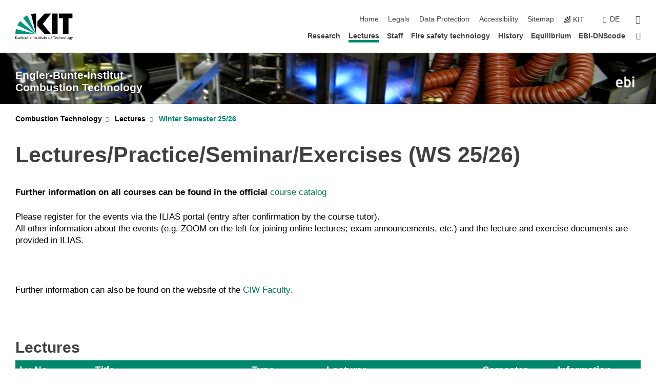

--- FILE ---
content_type: text/html; charset=UTF-8
request_url: https://vbt.ebi.kit.edu/english/645.php?sort_table=670&sort_field=hinweis&sort_order=SORT_ASC
body_size: 10586
content:
<!DOCTYPE html>
<html class="no-js" lang="en-gb">

    <head> <!-- PageID 645 -->        <meta charset="utf-8">
<meta http-equiv="X-UA-Compatible" content="IE=edge">
<meta name="format-detection" content="telephone=no">
<meta name="viewport" content="width=device-width, initial-scale=1.0">
<meta name="theme-color" content="#009682">
<link rel="search" type="application/opensearchdescription+xml" href="https://www.kit.edu/opensearch.xml" title="KIT Search" />

<link rel="stylesheet" href="https://static.scc.kit.edu/fancybox/dist/jquery.fancybox.min.css" />
<link rel="stylesheet" href="https://static.scc.kit.edu/kit-2020/fontawesome/css/all.min.css">

<link rel="stylesheet" type="text/css" href="/english/31.php" />

<link rel="stylesheet" type="text/css" href="/english/7.php.css">
            







<link rel="alternate" href="/645.php" hreflang="de-DE">
<link rel="alternate" href="/english/645.php" hreflang="en-US">
<meta name="author" content="Author" />
<meta name="DC.Creator" content="Author" />
<meta name="DC.Date" content="05.11.2025 13:33" />
<meta name="DC.Publisher" content="Author" />
<meta name="DC.Contributor" content="Author" />
<meta name="DC.Identifier" content="" />
<meta name="DC.Language" content="en-gb" />
<meta name="DC.Relation" content="" />
<meta name="DC.Type" content="Text" />
<meta name="DC.Format" content="text/html" />
<meta name="DC.Coverage" content="KIT" />
<meta name="DC.Rights" content="Alle Rechte liegen beim Autor siehe Impressum" />

    <meta name="description" content="" />
    <meta name="Keywords" content="" />
    <!-- <meta http-equiv="cleartype" content="on" /> -->
    

<meta name="KIT.visibility" content="external" />
<link rel="shortcut icon" type="image/x-icon" href="/img/intern/favicon.ico" />










<script src="https://static.scc.kit.edu/kit-2020/js/legacy-compat.js"></script>
<script src="https://static.scc.kit.edu/kit-2020/js/jquery-3.4.1.min.js"></script>
<script src="https://static.scc.kit.edu/kit-2020/js/main.js"></script>
<script src="https://static.scc.kit.edu/kit-2020/js/kit.js"></script>
<script src="https://static.scc.kit.edu/fancybox/dist/jquery.fancybox.min.js"></script>


    <base target="_top" />
    <script src="/english/38.js"></script>








 
        
        <script>document.documentElement.classList.remove('no-js');</script>
        <meta name="projguid" content="15D5EF8A47024F919B8D8F03130BA248" />
        <meta name="pageguid" content="3B2B328580A847B59D3A77CF823889F5" />
        <meta name="is_public" content="true" />
                
        
                
                        <meta name="DC.Title" content="KIT - Engler-Bunte-Institut &lt;br&gt; Combustion Technology - Lectures - Winter Semester 25/26" /><title>KIT - Engler-Bunte-Institut &lt;br&gt; Combustion Technology - Lectures - Winter Semester 25/26</title>        
        
    </head>
    <body  class="oe-page" vocab="http://schema.org/" typeof="WebPage">
        
        

    
    
    
    
    
    
    
    
    
    
    
    
    
    
    
    
    
    
    
    
    
    
    
    
    
    
    
    
    
        <header class="page-header">
            <div class="content-wrap">
            
                <div class="logo"><a href="https://www.kit.edu/english/" title="KIT-Homepage"><svg xmlns:dc="http://purl.org/dc/elements/1.1/" xmlns:cc="http://creativecommons.org/ns#" xmlns:rdf="http://www.w3.org/1999/02/22-rdf-syntax-ns#" xmlns:svg="http://www.w3.org/2000/svg" xmlns="http://www.w3.org/2000/svg" viewBox="0 0 262.42667 118.96" height="118.96" width="262.42667" xml:space="preserve" id="svg2" version="1.1">
    <title id="kit-logo-alt-title">KIT - Karlsruhe Institute of Technology</title>
    <metadata id="metadata8">
        <rdf:RDF>
            <cc:Work rdf:about="">
                <dc:format>image/svg+xml</dc:format>
                <dc:type rdf:resource="http://purl.org/dc/dcmitype/StillImage" />
            </cc:Work>
        </rdf:RDF>
    </metadata>
    <defs id="defs6" />
    <g transform="matrix(1.3333333,0,0,-1.3333333,0,118.96)" id="g10">
        <g transform="scale(0.1)" id="g12">
            <path id="path14" style="fill:#000000;fill-opacity:1;fill-rule:evenodd;stroke:none" d="M 1223.53,190.918 H 1009.7 L 755.531,463.789 V 620.031 L 1001.77,892.188 H 1222.1 L 938.406,539.391 1223.53,190.918 Z m 224.64,0 h -192.24 v 700.551 h 192.24 V 190.918 Z m 509.05,700.551 h -462.97 v -157.68 h 135.37 V 190.195 h 192.23 v 543.594 h 135.37 v 157.68 0" />
            <path id="path16" style="fill:#000000;fill-opacity:1;fill-rule:evenodd;stroke:none" d="m 709.449,190.918 v 0 0 0 0" />
            <path id="path18" style="fill:#000000;fill-opacity:1;fill-rule:evenodd;stroke:none" d="m 709.449,190.918 v 0 0 0 0" />
            <path id="path20" style="fill:#009682;fill-opacity:1;fill-rule:evenodd;stroke:none" d="M 161.527,635.148 C 124.809,590.508 93.1289,541.547 68.6484,488.988 L 709.449,190.918 161.527,635.148 v 0" />
            <path id="path22" style="fill:#009682;fill-opacity:1;fill-rule:evenodd;stroke:none" d="M 709.449,190.918 410.648,826.672 C 357.367,802.188 308.406,771.949 263.77,735.949 L 709.449,190.918 v 0 0" />
            <path id="path24" style="fill:#000000;fill-opacity:1;fill-rule:evenodd;stroke:none" d="m 709.449,190.918 0.723,700.551 c -2.164,0 -3.602,0 -5.762,0 -56.883,0 -112.32,-7.199 -165.601,-20.16 l 170.64,-680.391 v 0 0" />
            <path id="path26" style="fill:#000000;fill-opacity:1;fill-rule:evenodd;stroke:none" d="m 709.449,190.918 v 0 0 0 0 0" />
            <path id="path28" style="fill:#000000;fill-opacity:1;fill-rule:evenodd;stroke:none" d="m 709.449,190.918 v 0 0 0 0 0" /> 
            <path id="path30" style="fill:#009682;fill-opacity:1;fill-rule:evenodd;stroke:none" d="M 22.5703,362.266 C 8.16797,307.539 0.972656,249.941 0.25,190.918 H 709.449 L 22.5703,362.266 v 0" />
            <g class="logo-text">
                <path id="path32" style="fill:#000000;fill-opacity:1;fill-rule:nonzero;stroke:none" d="M 0,28.4375 H 12.8008 V 72.2266 L 52.6133,28.4375 H 71.3047 L 25.9844,75.5469 67.9766,117.793 H 50.9531 L 12.8008,78.4961 V 117.793 H 0 v -89.3555 0" />
                <path id="path34" style="fill:#000000;fill-opacity:1;fill-rule:nonzero;stroke:none" d="m 122.383,53.7891 c 0,-9.7266 -6.274,-17.168 -18.18,-17.168 -5.4999,0 -12.1639,3.7109 -12.1639,10.625 0,11.5234 16.1369,12.5586 22.6639,12.5586 2.559,0 5.117,-0.2539 7.68,-0.2539 V 53.7891 Z M 87.3047,78.8672 c 4.8672,4.1016 12.1641,6.6601 18.9453,6.6601 12.035,0 16.133,-5.7617 16.133,-17.0312 -4.738,0.2539 -8.067,0.2539 -12.805,0.2539 -12.4139,0 -30.3397,-5.1172 -30.3397,-21.5039 0,-14.1992 9.8594,-20.3711 23.9417,-20.3711 11.008,0 17.406,6.0352 20.222,10 h 0.258 v -8.4375 h 11.266 c -0.258,1.9141 -0.512,5.3711 -0.512,12.793 v 27.0117 c 0,17.793 -7.555,27.0117 -26.238,27.0117 -8.3283,0 -15.4963,-2.5586 -21.5119,-6.1328 l 0.6406,-10.2539 v 0" />
                <path id="path36" style="fill:#000000;fill-opacity:1;fill-rule:nonzero;stroke:none" d="m 154.77,28.4375 h 12.031 v 29.707 c 0,16.3672 7.043,26.6211 17.793,26.6211 2.051,0 4.484,-0.2539 6.66,-1.1523 v 10.7422 c -2.559,0.5273 -4.356,0.8984 -7.938,0.8984 -6.91,0 -13.824,-4.8633 -17.027,-11.6406 h -0.254 V 93.7305 H 154.77 v -65.293 0" />
                <path id="path38" style="fill:#000000;fill-opacity:1;fill-rule:nonzero;stroke:none" d="m 206.105,28.4375 h 12.036 v 96.0155 h -12.036 v -96.0155 0" />
                <path id="path40" style="fill:#000000;fill-opacity:1;fill-rule:nonzero;stroke:none" d="m 234.652,30.4883 c 5.504,-2.9688 11.778,-3.6133 17.922,-3.6133 11.649,0 22.785,6.4258 22.785,20.3711 0,20.8789 -28.289,17.0312 -28.289,30.3516 0,5.3711 5.375,7.9296 11.52,7.9296 2.816,0 9.984,-1.6601 12.676,-3.3203 l 1.019,10.4883 c -4.734,1.4063 -9.34,2.5586 -14.976,2.5586 -12.93,0 -23.039,-6.5234 -23.039,-20.0976 0,-18.3008 28.289,-17.2852 28.289,-29.1797 0,-7.0508 -6.782,-9.3555 -12.289,-9.3555 -3.457,0 -10.243,1.543 -14.977,4.6094 l -0.641,-10.7422 v 0" />
                <path id="path42" style="fill:#000000;fill-opacity:1;fill-rule:nonzero;stroke:none" d="m 289.957,28.4375 h 12.031 v 29.707 c 0,16.3672 7.039,26.6211 17.793,26.6211 2.051,0 4.481,-0.2539 6.66,-1.1523 v 10.7422 c -2.558,0.5273 -4.355,0.8984 -7.941,0.8984 -6.914,0 -13.82,-4.8633 -17.023,-11.6406 h -0.254 v 10.1172 h -11.266 v -65.293 0" />
                <path id="path44" style="fill:#000000;fill-opacity:1;fill-rule:nonzero;stroke:none" d="M 397.484,93.7305 H 385.453 V 63.5156 c 0,-15.8789 -6.14,-26.8945 -19.844,-26.8945 -10.496,0.6445 -13.824,8.0664 -13.824,23.3008 V 93.7305 H 339.758 V 54.9414 c 0,-17.5391 7.547,-28.0664 24.445,-28.0664 9.09,0 17.793,4.5117 21.379,11.9336 h 0.258 V 28.4375 h 11.644 v 65.293 0" />
                <path id="path46" style="fill:#000000;fill-opacity:1;fill-rule:nonzero;stroke:none" d="M 417.969,28.4375 H 430 v 30.2148 c 0,15.8594 6.148,26.875 19.844,26.875 10.5,-0.6445 13.824,-8.0664 13.824,-23.3007 V 28.4375 h 12.035 v 38.7891 c 0,17.539 -7.555,28.0273 -24.453,28.0273 -9.086,0 -16.641,-3.9648 -20.992,-10.8789 H 430 v 40.078 h -12.031 v -96.0155 0" />
                <path id="path48" style="fill:#000000;fill-opacity:1;fill-rule:nonzero;stroke:none" d="m 504.633,67.3438 c 0.894,8.457 5.762,18.1835 17.539,18.1835 10.367,0 16.258,-8.1835 16.258,-18.1835 h -33.797 z m 41.601,-24.1797 c -2.941,-2.4414 -12.156,-6.543 -20.097,-6.543 -11.391,0 -21.504,8.8477 -21.504,21.7773 h 46.597 c 0,20.9961 -7.042,36.8555 -28.804,36.8555 -18.434,0 -30.594,-13.6914 -30.594,-33.0273 0,-21.25 10.625,-35.3516 33.793,-35.3516 10.754,0 16,2.5781 20.609,4.2578 v 12.0313 0" />
                <path id="path50" style="fill:#000000;fill-opacity:1;fill-rule:nonzero;stroke:none" d="m 604.102,28.4375 h 12.796 v 89.3555 h -12.796 v -89.3555 0" />
                <path id="path52" style="fill:#000000;fill-opacity:1;fill-rule:nonzero;stroke:none" d="m 638.535,28.4375 h 12.035 v 30.2148 c 0,15.8594 6.145,26.875 19.84,26.875 10.496,-0.6445 13.828,-8.0664 13.828,-23.3007 V 28.4375 h 12.032 v 38.7891 c 0,17.539 -7.547,28.0273 -24.45,28.0273 -9.09,0 -17.797,-4.4726 -21.375,-11.8945 h -0.257 v 10.3711 h -11.653 v -65.293 0" />
                <path id="path54" style="fill:#000000;fill-opacity:1;fill-rule:nonzero;stroke:none" d="m 711.25,30.4883 c 5.504,-2.9688 11.777,-3.6133 17.922,-3.6133 11.648,0 22.781,6.4258 22.781,20.3711 0,20.8789 -28.285,17.0312 -28.285,30.3516 0,5.3711 5.371,7.9296 11.52,7.9296 2.816,0 9.984,-1.6601 12.671,-3.3203 l 1.024,10.4883 c -4.738,1.4063 -9.34,2.5586 -14.977,2.5586 -12.929,0 -23.043,-6.5234 -23.043,-20.0976 0,-18.3008 28.293,-17.2852 28.293,-29.1797 0,-7.0508 -6.785,-9.3555 -12.293,-9.3555 -3.457,0 -10.238,1.543 -14.972,4.6094 L 711.25,30.4883 v 0" />
                <path id="path56" style="fill:#000000;fill-opacity:1;fill-rule:nonzero;stroke:none" d="M 801.246,93.7305 H 783.961 V 112.676 L 771.93,108.828 V 93.7305 H 757.207 V 83.9844 H 771.93 V 45.8398 c 0,-13.0468 7.675,-18.9648 20.097,-18.9648 3.836,0 7.547,1.0352 10.239,1.8164 v 10.2344 c -1.793,-1.1524 -4.485,-2.3047 -8.196,-2.3047 -5.5,0 -10.109,4.1016 -10.109,11.6602 v 35.7031 h 17.285 v 9.7461 0" />
                <path id="path58" style="fill:#000000;fill-opacity:1;fill-rule:nonzero;stroke:none" d="M 830.688,121.895 H 817.117 V 108.32 h 13.571 v 13.575 z M 817.887,28.4375 h 12.031 v 65.293 h -12.031 v -65.293 0" />
                <path id="path60" style="fill:#000000;fill-opacity:1;fill-rule:nonzero;stroke:none" d="m 886.633,93.7305 h -17.285 v 18.9455 l -12.035,-3.848 V 93.7305 h -14.719 v -9.7461 h 14.719 V 45.8398 c 0,-13.0468 7.683,-18.9648 20.097,-18.9648 3.844,0 7.551,1.0352 10.242,1.8164 v 10.2344 c -1.789,-1.1524 -4.476,-2.3047 -8.195,-2.3047 -5.504,0 -10.109,4.1016 -10.109,11.6602 v 35.7031 h 17.285 v 9.7461 0" />
                <path id="path62" style="fill:#000000;fill-opacity:1;fill-rule:nonzero;stroke:none" d="M 959.469,93.7305 H 947.438 V 63.5156 c 0,-15.8789 -6.145,-26.8945 -19.844,-26.8945 -10.5,0.6445 -13.824,8.0664 -13.824,23.3008 V 93.7305 H 901.734 V 54.9414 c 0,-17.5391 7.551,-28.0664 24.454,-28.0664 9.085,0 17.792,4.5117 21.375,11.9336 h 0.257 V 28.4375 h 11.649 v 65.293 0" />
                <path id="path64" style="fill:#000000;fill-opacity:1;fill-rule:nonzero;stroke:none" d="m 1014.64,93.7305 h -17.277 v 18.9455 l -12.035,-3.848 V 93.7305 h -14.723 v -9.7461 h 14.723 V 45.8398 c 0,-13.0468 7.68,-18.9648 20.102,-18.9648 3.84,0 7.55,1.0352 10.23,1.8164 v 10.2344 c -1.78,-1.1524 -4.48,-2.3047 -8.19,-2.3047 -5.5,0 -10.107,4.1016 -10.107,11.6602 v 35.7031 h 17.277 v 9.7461 0" />
                <path id="path66" style="fill:#000000;fill-opacity:1;fill-rule:nonzero;stroke:none" d="m 1038.2,67.3438 c 0.89,8.457 5.76,18.1835 17.53,18.1835 10.37,0 16.26,-8.1835 16.26,-18.1835 h -33.79 z m 41.6,-24.1797 c -2.94,-2.4414 -12.15,-6.543 -20.09,-6.543 -11.4,0 -21.51,8.8477 -21.51,21.7773 h 46.59 c 0,20.9961 -7.04,36.8555 -28.79,36.8555 -18.44,0 -30.61,-13.6914 -30.61,-33.0273 0,-21.25 10.64,-35.3516 33.8,-35.3516 10.75,0 16.01,2.5781 20.61,4.2578 v 12.0313 0" />
                <path id="path68" style="fill:#000000;fill-opacity:1;fill-rule:nonzero;stroke:none" d="m 1144.96,61.0742 c 0,12.4219 7.56,24.4531 20.48,24.4531 12.8,0 20.36,-12.0312 20.36,-24.4531 0,-11.6406 -6.27,-24.4531 -20.36,-24.4531 -14.21,0 -20.48,12.8125 -20.48,24.4531 z m -12.8,0 c 0,-18.6914 13.57,-34.1992 33.28,-34.1992 19.59,0 33.16,15.5078 33.16,34.1992 0,19.8438 -13.32,34.1797 -33.16,34.1797 -19.96,0 -33.28,-14.3359 -33.28,-34.1797 v 0" />
                <path id="path70" style="fill:#000000;fill-opacity:1;fill-rule:nonzero;stroke:none" d="m 1222.54,28.4375 h 12.03 v 55.5469 h 17.29 v 9.7461 h -17.29 v 7.0315 c 0,8.828 1.28,15.488 11.65,15.488 2.05,0 4.36,-0.254 5.76,-0.762 l 0.51,9.727 c -2.43,0.39 -4.99,0.762 -8.07,0.762 -17.79,0 -21.88,-10.372 -21.88,-26.2309 v -6.0156 h -15.36 v -9.7461 h 15.36 v -55.5469 0" />
                <path id="path72" style="fill:#000000;fill-opacity:1;fill-rule:nonzero;stroke:none" d="m 1319.06,28.4375 h 12.81 v 78.0855 h 27.77 v 11.27 h -68.36 v -11.27 h 27.78 v -78.0855 0" />
                <path id="path74" style="fill:#000000;fill-opacity:1;fill-rule:nonzero;stroke:none" d="m 1370.27,67.3438 c 0.89,8.457 5.76,18.1835 17.53,18.1835 10.37,0 16.26,-8.1835 16.26,-18.1835 h -33.79 z m 41.61,-24.1797 c -2.95,-2.4414 -12.16,-6.543 -20.1,-6.543 -11.4,0 -21.51,8.8477 -21.51,21.7773 h 46.6 c 0,20.9961 -7.05,36.8555 -28.8,36.8555 -18.44,0 -30.61,-13.6914 -30.61,-33.0273 0,-21.25 10.64,-35.3516 33.8,-35.3516 10.75,0 16.01,2.5781 20.62,4.2578 v 12.0313 0" />
                <path id="path76" style="fill:#000000;fill-opacity:1;fill-rule:nonzero;stroke:none" d="m 1475.5,92.6953 c -3.46,1.4063 -9.73,2.5586 -14.6,2.5586 -19.96,0 -33.28,-14.3359 -33.28,-34.1797 0,-18.6914 13.57,-34.1992 33.28,-34.1992 4.35,0 10.12,0.3906 15.11,2.7148 l -0.89,10.7422 c -3.72,-2.4218 -8.84,-3.7109 -12.93,-3.7109 -15.5,0 -21.77,12.8125 -21.77,24.4531 0,12.4219 7.56,24.4531 21,24.4531 3.83,0 8.44,-0.8984 13.05,-2.8125 l 1.03,9.9805 v 0" />
                <path id="path78" style="fill:#000000;fill-opacity:1;fill-rule:nonzero;stroke:none" d="m 1489.83,28.4375 h 12.04 v 30.2148 c 0,15.8594 6.14,26.875 19.84,26.875 10.5,-0.6445 13.82,-8.0664 13.82,-23.3007 V 28.4375 h 12.04 v 38.7891 c 0,17.539 -7.56,28.0273 -24.45,28.0273 -9.1,0 -16.65,-3.9648 -21,-10.8789 h -0.25 v 40.078 h -12.04 v -96.0155 0" />
                <path id="path80" style="fill:#000000;fill-opacity:1;fill-rule:nonzero;stroke:none" d="m 1568.05,28.4375 h 12.03 v 30.2148 c 0,15.8594 6.15,26.875 19.84,26.875 10.5,-0.6445 13.83,-8.0664 13.83,-23.3007 V 28.4375 h 12.03 v 38.7891 c 0,17.539 -7.55,28.0273 -24.45,28.0273 -9.08,0 -17.79,-4.4726 -21.38,-11.8945 h -0.25 v 10.3711 h -11.65 v -65.293 0" />
                <path id="path82" style="fill:#000000;fill-opacity:1;fill-rule:nonzero;stroke:none" d="m 1654.72,61.0742 c 0,12.4219 7.55,24.4531 20.48,24.4531 12.8,0 20.35,-12.0312 20.35,-24.4531 0,-11.6406 -6.27,-24.4531 -20.35,-24.4531 -14.21,0 -20.48,12.8125 -20.48,24.4531 z m -12.81,0 c 0,-18.6914 13.57,-34.1992 33.29,-34.1992 19.58,0 33.15,15.5078 33.15,34.1992 0,19.8438 -13.31,34.1797 -33.15,34.1797 -19.98,0 -33.29,-14.3359 -33.29,-34.1797 v 0" />
                <path id="path84" style="fill:#000000;fill-opacity:1;fill-rule:nonzero;stroke:none" d="m 1726.02,28.4375 h 12.03 v 96.0155 h -12.03 v -96.0155 0" />
                <path id="path86" style="fill:#000000;fill-opacity:1;fill-rule:nonzero;stroke:none" d="m 1768.52,61.0742 c 0,12.4219 7.54,24.4531 20.47,24.4531 12.81,0 20.37,-12.0312 20.37,-24.4531 0,-11.6406 -6.28,-24.4531 -20.37,-24.4531 -14.2,0 -20.47,12.8125 -20.47,24.4531 z m -12.81,0 c 0,-18.6914 13.57,-34.1992 33.28,-34.1992 19.59,0 33.16,15.5078 33.16,34.1992 0,19.8438 -13.31,34.1797 -33.16,34.1797 -19.97,0 -33.28,-14.3359 -33.28,-34.1797 v 0" />
                <path id="path88" style="fill:#000000;fill-opacity:1;fill-rule:nonzero;stroke:none" d="m 1864.9,38.1641 c -11.26,0 -18.17,10.7617 -18.17,23.0468 0,11.1329 6.01,24.3164 18.17,24.3164 12.81,0 19.08,-11.6406 19.08,-25.2148 0,-12.168 -7.81,-22.1484 -19.08,-22.1484 z m 31.12,55.5664 h -11.15 v -9.7461 h -0.25 c -3.58,7.0508 -9.98,11.2695 -21.5,11.2695 -19.72,0 -29.19,-17.9101 -29.19,-34.6875 0,-16.8945 9.21,-32.1289 27.91,-32.1289 8.32,0 16.76,3.3203 21.89,10.1172 h 0.25 v -6.4063 c 0,-13.8476 -7.55,-22.42184 -20.22,-22.42184 -8.84,0 -14.35,1.66014 -23.55,5.87894 L 1838.93,4.47266 C 1849.41,0.898438 1855.43,0 1862.34,0 c 23.43,0 33.68,11.3867 33.68,31.25 v 62.4805 0" />
                <path id="path90" style="fill:#000000;fill-opacity:1;fill-rule:nonzero;stroke:none" d="M 1910.87,0.898438 C 1913.04,0.507813 1915.21,0 1919.05,0 c 15.88,0 20.62,14.4531 25.1,27.0117 l 24.06,66.7188 h -12.16 L 1938.13,39.707 h -0.26 l -17.53,54.0235 h -13.19 L 1929.3,32.793 c 0.77,-2.1875 2.3,-5.5274 2.3,-6.9336 0,-1.2891 -3.58,-16.13284 -14.33,-16.13284 -2.06,0 -4.1,0.50784 -5.64,1.01564 l -0.76,-9.843762 v 0" />
            </g>
        </g>
    </g>
</svg></a></div>
            
            
                <div class="navigation">
                    <button class="burger"><svg class="burger-icon" xmlns="http://www.w3.org/2000/svg" xmlns:xlink="http://www.w3.org/1999/xlink" x="0px" y="0px" viewBox="0 0 300 274.5" width="300px" height="274.5px">
    <rect class="burger-top" y="214.4" width="300" height="60.1"/>
    <rect class="burger-middle" y="107.2" width="300" height="60.1"/>
    <rect class="burger-bottom" y="0" width="300" height="60.1"/>
</svg></button>
                    <a id="logo_oe_name" href="/english/index.php">Engler-Bunte-Institut   Combustion Technology</a>
                    <div class="navigation-meta">
                        <ul class="navigation-meta-links">
                            <li aria-label="skip navigation"><a href="#main_content" class="skip_navigation" tabindex="1" accesskey="2">skip navigation</a></li>

                            <li><a accesskey="1" title="startpage" href="/english/index.php">Home</a></li>
<li><a accesskey="8" href="/english/legals.php">Legals</a></li>

<li><a href="/english/datenschutz.php">Data Protection</a></li>

<li><a href="https://www.kit.edu/redirect.php?page=barriere&lang=ENG" target="\#202E2EA741F4402DB03914814B475CCC">Accessibility</a></li>

<li><a accesskey="3" href="/english/42.php">Sitemap</a></li>

                            
                            <li><a href="https://www.kit.edu/english/" title="KIT-Homepage"><span class="svg-icon"><svg xmlns="http://www.w3.org/2000/svg" xmlns:xlink="http://www.w3.org/1999/xlink" x="0px" y="0px" viewBox="0 0 299.4 295.7" width="299.4px" height="295.7px" role="img"><title></title><polygon points="299.3,295.7 299.3,295.6 299.3,295.6 "/><polygon points="299.3,295.6 299.3,295.6 299.3,295.6 "/><path d="M67.9,108.1c-15.6,18.9-28.8,39.6-39.3,61.7l270.6,125.9L67.9,108.1z"/><path d="M299.2,295.6L173,27.2c-22.2,10.2-43,23.1-62,38.4l188.3,230.1L299.2,295.6z"/><polygon points="299.3,295.6 299.3,295.6 299.3,295.6 299.3,295.5 "/><polygon points="299.3,295.6 299.3,295.6 299.3,295.6 299.3,295.5 "/><path d="M9.3,223.2c-6.1,23.7-9.2,48-9.3,72.5h299.2L9.3,223.2z"/><path d="M299.3,295.6l0.1-295.6c-0.8,0-1.5-0.1-2.2-0.1c-23.6,0-47,2.8-69.9,8.4L299.3,295.6L299.3,295.6z"/></svg></span><span>KIT</span></a></li>
                            
                        </ul>
                        <div class="navigation-language"><ul><li><a hreflang="de" href="/645.php">de</a></li></ul></div>                        <div class="navigation-search">
                            <div class="search-form">
                                <form action="https://vbt.ebi.kit.edu/english/search.php">
                                    <input id="meta_search_input" type="search" name="searchquery" placeholder="search" aria-label="search" size="1" required="required"/>
                                    <input name="local_search" type="hidden" value="true">                                    <button><span>search</span></button>
                                </form>
                            </div><a id="meta_search_label" role="switch" aria-checked="false" class="search-trigger" title="search" href="#"><span>search</span></a>
                        </div>
                                            </div>
                    <nav class="navigation-main">
                        <ul class="navigation-l1"><li class="flyout "><a href="/english/26.php">Research</a><div class="dropdown"><ul class="navigation-breadcrumb"><li class="home"><button><span>Start</span></button></li><li><span>Research</span></li></ul><a class="parent" href="/english/26.php">Research</a><ul class="navigation-l2"><li class=""><a href="/english/934.php" class="link">Research-VBT</a></li><li class=""><a href="/english/929.php" class="link">Research-TFS</a></li></ul></div></li><li class="flyout active "><a href="/english/28.php">Lectures</a><div class="dropdown current"><ul class="navigation-breadcrumb"><li class="home"><button><span>Start</span></button></li><li><span>Lectures</span></li></ul><a class="parent" href="/english/28.php">Lectures</a><ul class="navigation-l2"><li class=""><a href="/english/643.php" class="link">Summer Semester</a></li><li class="active "><a href="/english/645.php" class="link">Winter Semester 25/26</a></li><li class=""><a href="/english/647.php" class="link">Consultation Hour</a></li><li class=""><a href="/english/717.php" class="link">Bachelor and Master theses</a></li></ul></div></li><li class="single "><a href="/english/21.php">Staff</a><div class="dropdown"><ul class="navigation-breadcrumb"><li class="home"><button><span>Start</span></button></li><li><span>Staff</span></li></ul><a class="parent" href="/english/21.php">Staff</a><ul class="navigation-l2"><li class=""><a href="/english/869.php" class="link">Jobs</a></li></ul></div></li><li class=""><a href="https://www.ffb.kit.edu/" target="_blank">Fire safety technology</a></li><li class=""><a href="/english/172.php">History</a></li><li class=""><a href="/english/412.php">Equilibrium</a></li><li class="flyout "><a href="/english/594.php">EBI-DNScode</a><div class="dropdown"><ul class="navigation-breadcrumb"><li class="home"><button><span>Start</span></button></li><li><span>EBI-DNScode</span></li></ul><a class="parent" href="/english/594.php">EBI-DNScode</a><ul class="navigation-l2"><li class=""><a href="/english/599.php" class="link">DNS-Documentation</a></li><li class=""><a href="/english/600.php" class="link">DNS-Download</a></li></ul></div></li><li class="home"><a href="/english/index.php" title="startpage"><span>Startpage</span></a></li></ul>                    </nav>
                    <ul class="side-widgets">
                        <li class="meta"><a accesskey="1" title="startpage" href="/english/index.php">Home</a></li>
<li class="meta"><a accesskey="8" href="/english/legals.php">Legals</a></li>

<li class="meta"><a href="/english/datenschutz.php">Data Protection</a></li>

<li class="meta"><a href="https://www.kit.edu/redirect.php?page=barriere&lang=ENG" target="\#202E2EA741F4402DB03914814B475CCC">Accessibility</a></li>

<li class="meta"><a accesskey="3" href="/english/42.php">Sitemap</a></li>

                                                <li class="search">
                            <a id="side_widget_search_label" title="search"><span>search</span></a>
                            <div class="search-form">
                                <form action="https://vbt.ebi.kit.edu/english/search.php">
                                    <input id="side_widget_search_input" type="search" name="searchquery" placeholder="search" aria-label="search" size="1" required="required"/>
                                    <input name="local_search" type="hidden" value="true">                                    <button><span>search</span></button>
                                </form>
                            </div>
                        </li>
                                                <li>
                            <a href="https://www.kit.edu/campusplan/?ids=40.13" target="_blank" title="Campus Map"><span class="svg-icon"><svg xmlns="http://www.w3.org/2000/svg" xmlns:xlink="http://www.w3.org/1999/xlink" x="0px" y="0px"
     viewBox="0 0 300 300" width="300px" height="300px">
<title>Campusplan</title>
<path d="M299.8,284.5l-18.7-123c-1-6.6-6.8-11.5-13.5-11.5h-70.6c15.6-28.2,29.2-57.5,29.2-75c0-41.4-34.1-75-76.1-75
    S73.9,33.6,73.9,75c0,17.5,13.5,46.8,29.2,75H32.5c-6.8,0-12.6,4.9-13.6,11.5l-18.7,123c-1.1,7.4,4,14.2,11.5,15.4
    c0.7,0.1,1.3,0.1,2,0.1h272.6c7.6,0,13.7-6,13.7-13.5C300,285.8,299.9,285.2,299.8,284.5z M150,30c25.2,0,45.7,20.1,45.7,45
    s-20.4,45-45.7,45s-45.7-20.1-45.7-45S124.8,30,150,30z M273.9,215.2l-47.4-16.4l22.1-33.8h17.7L273.9,215.2z M239.5,165l-20.3,31.3
    L178,182.1c3.4-5.4,6.8-11.2,10.3-17.1H239.5z M150,225c0,0,8.5-12.1,19.8-29.8l40.8,14.1l-31.4,48.1l-93.5-59.2l36.5-15.4
    C137.3,206.9,150,225,150,225z M45.5,165h66.1c0.9,1.6,1.9,3.2,2.8,4.7l-87,36.8l4.6-30C33,169.9,38.8,165,45.5,165L45.5,165z
     M17.8,269.5l6.2-40.8l85.6,56.3H31.4c-7.6,0-13.7-6-13.7-13.5C17.7,270.8,17.7,270.2,17.8,269.5z M268.6,285H137.1L36.5,218.9
    l40.9-17.3l104.2,66l36.5-55.9l58.4,20.1l5.7,37.6c1.1,7.4-4,14.2-11.5,15.3C270,284.9,269.3,285,268.6,285z"/>
</svg></span><span class="title">Campus Map</span></a>
                        </li>
                                            </ul>





<!-- 



Engler-Bunte-Institut <br> Combustion Technology

/english/index.php

 -->







                </div>
            </div>
        </header>


















        <!-- Mittlere Spalte: start -->
        <main>
                                <section class="stage stage-small" role="banner"><img src="/img/VBT-Banner_03.png" alt="" loading="lazy" width="1920" height="140" />                <div class="content-wrap"><a href="/english/index.php" title="Engler-Bunte-Institut  Combustion Technology">Engler-Bunte-Institut <br> Combustion Technology</a><a class="logo_oe" href="/english/index.php" title="Engler-Bunte-Institut  Combustion Technology"><img src="/img/Logo%20EBI%20RGB%20negativ%20wei%c3%9f%201000px.png" alt="neues&#32;EBILogo"></a></div>
            </section>
                        <section class="breadcrumbs" style="display:none" role="navigation" aria-label="Breadcrumb">
                <h2 style="display:none; visibility:hidden">&nbsp;</h2>
                <div class="content-wrap">
                    <ul vocab="http://schema.org/" typeof="BreadcrumbList"><li property="itemListElement" typeof="ListItem"><a href="/english/index.php" property="item" typeof="WebPage"><span property="name">Startpage</span></a><meta property="position" content="1"/></li><li property="itemListElement" typeof="ListItem"><a href="/english/28.php" property="item" typeof="WebPage"><span property="name">Lectures</span></a><meta property="position" content="2"/></li><li property="itemListElement" typeof="ListItem"><a href="/english/645.php" property="item" typeof="WebPage"><span property="name">Winter Semester 25/26</span></a><meta property="position" content="3"/></li></ul>                </div>
            </section>
            <section class="breadcrumbs-big" role="navigation" aria-label="Breadcrumb"><h2 style="display:none; visibility:hidden">&nbsp;</h2><ul class="content-wrap"><li class="list"><a href="/english/index.php">Combustion Technology</a><ul><li><a href="/english/26.php">Research</a></li><li><a href="/english/28.php">Lectures</a></li><li><a href="/english/21.php">Staff</a></li><li><a href="https://www.ffb.kit.edu/" target="_blank">Fire safety technology</a></li><li><a href="/english/172.php">History</a></li><li><a href="/english/412.php">Equilibrium</a></li><li><a href="/english/594.php">EBI-DNScode</a></li></ul></li><li class="list"><a href="/english/28.php">Lectures</a><ul><li><a href="/english/643.php">Summer Semester</a></li><li><a href="/english/645.php">Winter Semester 25/26</a></li><li><a href="/english/647.php">Consultation Hour</a></li><li><a href="/english/717.php">Bachelor and Master theses</a></li></ul></li><li class="list last"><a href="/english/645.php">Winter Semester 25/26</a></li></ul></section>            <div class="side-widgets-trigger"></div>
                    <section class="content-wrap" role="main" id="main_content" tabindex="-1">
                <div class="content">
                    




                    <!-- CONTENT-AREA START -->
                    
                                        
                    
                    
                    <!-- Textblock [start] --><!-- [646] Text -->

<div data-selectorid="646" class="KIT_section text  full" ><a id="block646" name="block646"><!-- Sprungmarke --></a><h1>Lectures/Practice/Seminar/Exercises (WS 25/26)</h1><div class="text "><p data-placeholder="&Uuml;bersetzung" dir="ltr"><strong>Further information on all courses can be found in the official <a href="https://campus.studium.kit.edu/events/catalog.php#!campus/all/field.asp?gguid=0x30D6B19CF582449582AE16DB6A008229&amp;view=">course catalog</a></strong></p>

<p data-placeholder="&Uuml;bersetzung" dir="ltr">Please register for the events via the ILIAS portal (entry after confirmation by the course tutor).<br />
All other information about the events (e.g. ZOOM on the left for joining online lectures; exam announcements, etc.) and the lecture and exercise documents are provided in ILIAS.</p>

<p data-placeholder="&Uuml;bersetzung" dir="ltr">&nbsp;</p>

<p data-placeholder="&Uuml;bersetzung" dir="ltr">Further information can also be found on the website of the <a href="https://www.ciw.kit.edu/2036.php">CIW Faculty</a>.</p>

<p data-placeholder="&Uuml;bersetzung" dir="ltr">&nbsp;</p></div></div><!-- [646] Text --><!-- Textblock [end] --> <!-- Vorlesungs-Liste: start --><!-- [670] Vorlesungs-Liste -->
<div class="KIT_section table-container full" id="div_670" data-selectorid="670">

<a id="block670" name="block670"><!-- Sprungmarke --></a>
<a name="block670"><!-- Sprungmarke --></a>



















<table id="table_670" class="collapseTable">
    <caption align="top">


Lectures</caption>
<thead>    <tr>
        <th scope="col" style="width:12%" class="sort"><a class="sort" href="/english/645.php?sort_table=670&sort_field=lvnr&sort_order=SORT_ASC#block670">Lv-No. <i class="fas fa-sort"></i></a></th>
        <th scope="col" style="width:25%" class="sort"><a class="sort" href="/english/645.php?sort_table=670&sort_field=titel&sort_order=SORT_ASC#block670">Title <i class="fas fa-sort"></i></a></th>
        <th scope="col" style="width:12%" class="sort"><a class="sort" href="/english/645.php?sort_table=670&sort_field=typ&sort_order=SORT_ASC#block670">Type <i class="fas fa-sort"></i></a></th>
        <th scope="col" style="width:25%" class="sort"><a class="sort" href="/english/645.php?sort_table=670&sort_field=dozent&sort_order=SORT_ASC#block670">Lecturer <i class="fas fa-sort"></i></a></th>
        <th scope="col" style="width:12%" class="sort"><a class="sort" href="/english/645.php?sort_table=670&sort_field=semester&sort_order=SORT_ASC#block670">Semester <i class="fas fa-sort"></i></a></th>
        <th scope="col" style="width:14%" class="sort"><a href="/english/645.php?sort_table=670&sort_field=hinweis&sort_order=SORT_DESC#block670">Information <i class="fas fa-sort"></i></a></th>
    </tr>
</thead><tbody>        <tr>
        <td class="normal" onclick="location.href='/english/645_993.php'"><a target="lvn" href="https://campus.studium.kit.edu/events/0x20B50C546E8845D384ECF1C51455E404">2232810</a></td>
        <td class="link"><a href="/english/645_993.php">Energy Technology I</a></td>
        <td class="normal" onclick="location.href='/english/645_993.php'">Lecture (V)</td>
        <td class="link"><a href="/english/21_526.php">Prof. Dr.-Ing. Horst B&uuml;chner</a></td>
        <td class="normal" onclick="location.href='/english/645_993.php'">WS 25/26</td>
        <td class="normal" onclick="location.href='/english/645_993.php'">On-Site</td>
    </tr>
    <tr class="grey">
        <td class="normal" onclick="location.href='/english/645_1122.php'"><a target="lvn" href="https://campus.studium.kit.edu/events/0x30BF39AA630A495497AEA12D58DA163E">2232130</a></td>
        <td class="link"><a href="/english/645_1122.php">Introduction to Numerical Simulation of Reacting Flows</a></td>
        <td class="normal" onclick="location.href='/english/645_1122.php'">Lecture (V)</td>
        <td class="link"><a href="/english/1135.php">Prof. Dr. Oliver Thomas Stein</a></td>
        <td class="normal" onclick="location.href='/english/645_1122.php'">WS 25/26</td>
        <td class="normal" onclick="location.href='/english/645_1122.php'">On-Site</td>
    </tr>
        <tr>
        <td class="normal" onclick="location.href='/english/645_992.php'"><a target="lvn" href="https://campus.studium.kit.edu/events/0x4B36E875E7AD4E6FAC44B44BAA2C0579">2232220</a></td>
        <td class="link"><a href="/english/645_992.php">Circular Economy</a></td>
        <td class="normal" onclick="location.href='/english/645_992.php'">Lecture (V)</td>
        <td class="normal" onclick="location.href='/english/645_992.php'">Prof. Dr.-Ing. Dieter Stapf</td>
        <td class="normal" onclick="location.href='/english/645_992.php'">WS 25/26</td>
        <td class="normal" onclick="location.href='/english/645_992.php'">On-Site</td>
    </tr>
    <tr class="grey">
        <td class="normal" onclick="location.href='/english/645_988.php'"><a target="lvn" href="https://campus.studium.kit.edu/events/0xE41FF4C4B7F943DB837207EFD0B4D7CE">2232010</a></td>
        <td class="link"><a href="/english/645_988.php">Fundamentals of Combustion Technology</a></td>
        <td class="normal" onclick="location.href='/english/645_988.php'">Lecture (V)</td>
        <td class="normal" onclick="location.href='/english/645_988.php'">Prof. Dr.-Ing. Dimosthenis Trimis</td>
        <td class="normal" onclick="location.href='/english/645_988.php'">WS 25/26</td>
        <td class="normal" onclick="location.href='/english/645_988.php'">On-Site</td>
    </tr>
        <tr>
        <td class="normal" onclick="location.href='/english/645_989.php'"><a target="lvn" href="https://campus.studium.kit.edu/events/0x001AD9DA43CE44E4BA7F789DF3D11679">2232040</a></td>
        <td class="link"><a href="/english/645_989.php">Diagnostics in Thermal Fluid Dynamics</a></td>
        <td class="normal" onclick="location.href='/english/645_989.php'">Lecture (V)</td>
        <td class="normal" onclick="location.href='/english/645_989.php'">Prof. Dr.-Ing. Dimosthenis Trimis</td>
        <td class="normal" onclick="location.href='/english/645_989.php'">WS 25/26</td>
        <td class="normal" onclick="location.href='/english/645_989.php'">On-Site</td>
    </tr>
    <tr class="grey">
        <td class="normal" onclick="location.href='/english/645_991.php'"><a target="lvn" href="https://campus.studium.kit.edu/events/0xEE6843E715BB436A8444FD3F93943CAE">2232110</a></td>
        <td class="link"><a href="/english/645_991.php">Energy Process Engineering</a></td>
        <td class="normal" onclick="location.href='/english/645_991.php'">Lecture (V)</td>
        <td class="link"><a href="/english/1135.php">Prof. Dr. Oliver Thomas Stein</a><br />
Prof. Dr.-Ing. Frederik Scheiff</td>
        <td class="normal" onclick="location.href='/english/645_991.php'">WS 25/26</td>
        <td class="normal" onclick="location.href='/english/645_991.php'">On-Site</td>
    </tr>
        <tr>
        <td class="normal" onclick="location.href='/english/645_990.php'"><a target="lvn" href="https://campus.studium.kit.edu/events/0x4C7902BF6CA64990BF8348994C24CF31">2232050</a></td>
        <td class="link"><a href="/english/645_990.php">Fundamentals of High Temperature Energy Conversion</a></td>
        <td class="normal" onclick="location.href='/english/645_990.php'">Lecture (V)</td>
        <td class="normal" onclick="location.href='/english/645_990.php'">Prof. Dr.-Ing. Dimosthenis Trimis</td>
        <td class="normal" onclick="location.href='/english/645_990.php'">WS 25/26</td>
        <td class="normal" onclick="location.href='/english/645_990.php'">On-Site</td>
    </tr>
</tbody></table>
</div>
<!-- [670] Vorlesungs-Liste --><!-- Vorlesungs-Liste: end --><!-- Vorlesungs-Liste: start --><!-- [704] Vorlesungs-Liste -->
<div class="KIT_section table-container full" id="div_704" data-selectorid="704">

<a id="block704" name="block704"><!-- Sprungmarke --></a>
<a name="block704"><!-- Sprungmarke --></a>





























<table id="table_704" class="collapseTable">
    <caption align="top">


Practice  - Seminar - Exercises</caption>
<thead>    <tr>
        <th scope="col" style="width:16%" class="sort"><a class="sort" href="/english/645.php?sort_table=704&sort_field=lvnr&sort_order=SORT_ASC#block704">Lv-No. <i class="fas fa-sort"></i></a></th>
        <th scope="col" style="width:25%" class="sort"><a class="sort" href="/english/645.php?sort_table=704&sort_field=titel&sort_order=SORT_ASC#block704">Title <i class="fas fa-sort"></i></a></th>
        <th scope="col" style="width:16%" class="sort"><a class="sort" href="/english/645.php?sort_table=704&sort_field=typ&sort_order=SORT_ASC#block704">Type <i class="fas fa-sort"></i></a></th>
        <th scope="col" style="width:25%" class="sort"><a class="sort" href="/english/645.php?sort_table=704&sort_field=dozent&sort_order=SORT_ASC#block704">Lecturer <i class="fas fa-sort"></i></a></th>
        <th scope="col" style="width:8%" class="sort"><a class="sort" href="/english/645.php?sort_table=704&sort_field=semester&sort_order=SORT_ASC#block704">Semester <i class="fas fa-sort"></i></a></th>
        <th scope="col" style="width:10%" class="sort"><a href="/english/645.php?sort_table=704&sort_field=hinweis&sort_order=SORT_ASC#block704">Information <i class="fas fa-sort"></i></a></th>
    </tr>
</thead><tbody>        <tr>
        <td class="normal" onclick="location.href='/english/645_1123.php'"><a target="lvn" href="https://campus.studium.kit.edu/events/0x66A5B728978B4CC3B945895BD562DC6F">2232131</a></td>
        <td class="link"><a href="/english/645_1123.php">Introduction to Numerical Simulation of Reacting Flows - Exercises</a></td>
        <td class="normal" onclick="location.href='/english/645_1123.php'">Practice (&Uuml;)</td>
        <td class="link"><a href="/english/1135.php">Prof. Dr. Oliver Thomas Stein</a></td>
        <td class="normal" onclick="location.href='/english/645_1123.php'">WS 25/26</td>
        <td class="normal" onclick="location.href='/english/645_1123.php'">On-Site</td>
    </tr>
    <tr class="grey">
        <td class="normal" onclick="location.href='/english/645_999.php'"><a target="lvn" href="https://campus.studium.kit.edu/events/0x69CFE27F04854C95B4976828826699A3">2232150</a></td>
        <td class="link"><a href="/english/645_999.php">Practical Course Numerics in Engineering Science</a></td>
        <td class="normal" onclick="location.href='/english/645_999.php'">Praktikum (P)</td>
        <td class="link"><a href="/english/1135.php">Prof. Dr. Oliver Thomas Stein</a><br />
und Mitarbeitende</td>
        <td class="normal" onclick="location.href='/english/645_999.php'">WS 25/26</td>
        <td class="normal" onclick="location.href='/english/645_999.php'">On-Site</td>
    </tr>
        <tr>
        <td class="normal" onclick="location.href='/english/645_1004.php'"><a target="lvn" href="https://campus.studium.kit.edu/events/0xA429B603465B47299BC0D349E76EA0EB">2232910</a></td>
        <td class="link"><a href="/english/645_1004.php">High Temperature Process Engineering - Seminar</a></td>
        <td class="normal" onclick="location.href='/english/645_1004.php'">Seminar (S)</td>
        <td class="normal" onclick="location.href='/english/645_1004.php'">Prof. Dr.-Ing. Dieter Stapf</td>
        <td class="normal" onclick="location.href='/english/645_1004.php'">WS 25/26</td>
        <td class="normal" onclick="location.href='/english/645_1004.php'">On-Site</td>
    </tr>
    <tr class="grey">
        <td class="normal" onclick="location.href='/english/645_1002.php'"><a target="lvn" href="https://campus.studium.kit.edu/events/0xCEB51694BB8C4D128FFE0D54924DD699">2232900</a></td>
        <td class="link"><a href="/english/645_1002.php">Seminar Combustion Technology</a></td>
        <td class="normal" onclick="location.href='/english/645_1002.php'">Seminar (S)</td>
        <td class="link">Prof. Dr.-Ing. Dimosthenis Trimis<br />
<a href="/english/1135.php">Prof. Dr. Oliver Thomas Stein</a></td>
        <td class="normal" onclick="location.href='/english/645_1002.php'">WS 25/26</td>
        <td class="normal" onclick="location.href='/english/645_1002.php'">Blended (On-Site/Online)</td>
    </tr>
        <tr>
        <td class="normal" onclick="location.href='/english/645_1001.php'"><a target="lvn" href="https://campus.studium.kit.edu/events/0x65D333EDFD4843DA9A331347ADB00BA3">2232310</a></td>
        <td class="link"><a href="/english/645_1001.php">Design of a Jet Engine Combustion Chamber</a></td>
        <td class="normal" onclick="location.href='/english/645_1001.php'">Projekt / Seminar (PJ/S)</td>
        <td class="normal" onclick="location.href='/english/645_1001.php'">Dr.-Ing. Stefan Raphael Harth</td>
        <td class="normal" onclick="location.href='/english/645_1001.php'">WS 25/26</td>
        <td class="normal" onclick="location.href='/english/645_1001.php'">On-Site</td>
    </tr>
    <tr class="grey">
        <td class="normal" onclick="location.href='/english/645_1000.php'"><a target="lvn" href="https://campus.studium.kit.edu/events/0x8140B06621774AE3B8D7F1FC3332E552">2232221</a></td>
        <td class="link"><a href="/english/645_1000.php">Exercises on 2232220 Circular Economy</a></td>
        <td class="normal" onclick="location.href='/english/645_1000.php'">Practice (&Uuml;)</td>
        <td class="normal" onclick="location.href='/english/645_1000.php'">Prof. Dr.-Ing. Dieter Stapf</td>
        <td class="normal" onclick="location.href='/english/645_1000.php'">WS 25/26</td>
        <td class="normal" onclick="location.href='/english/645_1000.php'">On-Site</td>
    </tr>
        <tr>
        <td class="normal" onclick="location.href='/english/645_998.php'"><a target="lvn" href="https://campus.studium.kit.edu/events/0xE43E01A1FB9F41099E706DCDA9B6F9F0">2232111</a></td>
        <td class="link"><a href="/english/645_998.php">Exercises on 2232110 Energy Process Engineering</a></td>
        <td class="normal" onclick="location.href='/english/645_998.php'">Practice (&Uuml;)</td>
        <td class="link"><a href="/english/1135.php">Prof. Dr. Oliver Thomas Stein</a><br />
Prof. Dr.-Ing. Frederik Scheiff<br />
und Mitarbeitende</td>
        <td class="normal" onclick="location.href='/english/645_998.php'">WS 25/26</td>
        <td class="normal" onclick="location.href='/english/645_998.php'">On-Site</td>
    </tr>
    <tr class="grey">
        <td class="normal" onclick="location.href='/english/645_997.php'"><a target="lvn" href="https://campus.studium.kit.edu/events/0xA15F0FEF58A24262933673142C36F79F">2232041</a></td>
        <td class="link"><a href="/english/645_997.php">Exercises for 2232040 Diagnostics in Thermal Fluid Dynamics</a></td>
        <td class="normal" onclick="location.href='/english/645_997.php'">Practice (&Uuml;)</td>
        <td class="normal" onclick="location.href='/english/645_997.php'">Prof. Dr.-Ing. Dimosthenis Trimis</td>
        <td class="normal" onclick="location.href='/english/645_997.php'">WS 25/26</td>
        <td class="normal" onclick="location.href='/english/645_997.php'">On-Site</td>
    </tr>
        <tr>
        <td class="normal" onclick="location.href='/english/645_996.php'"><a target="lvn" href="https://campus.studium.kit.edu/events/0x652986FFF2674029939BEB816877791E">2232011</a></td>
        <td class="link"><a href="/english/645_996.php">Exercises for 2232010 Fundamentals of Combustion Technology</a></td>
        <td class="normal" onclick="location.href='/english/645_996.php'">Practice (&Uuml;)</td>
        <td class="normal" onclick="location.href='/english/645_996.php'">Prof. Dr.-Ing. Dimosthenis Trimis<br />
und Mitarbeitende</td>
        <td class="normal" onclick="location.href='/english/645_996.php'">WS 25/26</td>
        <td class="normal" onclick="location.href='/english/645_996.php'">On-Site</td>
    </tr>
    <tr class="grey">
        <td class="normal" onclick="location.href='/english/645_1005.php'"><a target="lvn" href="https://campus.studium.kit.edu/events/0x34AC91AF355942EDA1AC185B5E1350C2">2232960</a></td>
        <td class="link"><a href="/english/645_1005.php">Guide to Scientific Work</a></td>
        <td class="normal" onclick="location.href='/english/645_1005.php'">Seminar (S)</td>
        <td class="normal" onclick="location.href='/english/645_1005.php'">Prof. Dr.-Ing. Dimosthenis Trimis</td>
        <td class="normal" onclick="location.href='/english/645_1005.php'">WS 25/26</td>
        <td class="normal" onclick="location.href='/english/645_1005.php'">On-Site</td>
    </tr>
        <tr>
        <td class="normal" onclick="location.href='/english/645_1003.php'"><a target="lvn" href="https://campus.studium.kit.edu/events/0xBBBCE70FB2A6422FA02C21DF23EF4DFE">2232901</a></td>
        <td class="link"><a href="/english/645_1003.php">Colloquium Combustion Technology</a></td>
        <td class="normal" onclick="location.href='/english/645_1003.php'">Colloquium (KOL)</td>
        <td class="link">Prof. Dr.-Ing. Dimosthenis Trimis<br />
<a href="/english/1135.php">Prof. Dr. Oliver Thomas Stein</a></td>
        <td class="normal" onclick="location.href='/english/645_1003.php'">WS 25/26</td>
        <td class="normal" onclick="location.href='/english/645_1003.php'">Blended (On-Site/Online)</td>
    </tr>
    <tr class="grey">
        <td class="normal" onclick="location.href='/english/645_1006.php'"><a target="lvn" href="https://campus.studium.kit.edu/events/0xB32DFDAE21A44635BC1958E194C9288B">2232970</a></td>
        <td class="link"><a href="/english/645_1006.php">Excursion in the Framework of Quality Ensurance Measures</a></td>
        <td class="normal" onclick="location.href='/english/645_1006.php'">Excursion (EXK)</td>
        <td class="normal" onclick="location.href='/english/645_1006.php'">Prof. Dr.-Ing. Dimosthenis Trimis</td>
        <td class="normal" onclick="location.href='/english/645_1006.php'">WS 25/26</td>
        <td class="normal" onclick="location.href='/english/645_1006.php'">On-Site</td>
    </tr>
</tbody></table>
</div>
<!-- [704] Vorlesungs-Liste --><!-- Vorlesungs-Liste: end -->
                                        <!-- CONTENT-AREA END -->
                </div>
            </section>
        </main>
        <!-- Mittlere Spalte: end -->
        <button class="to-top-button" aria-label="scroll back to top"></button>
        
        
        
        
        
        

        
        
        
        
        
        
        
        <footer class="page-footer">
            <div class="content-wrap">
                <div class="column full">


<!-- INFO-AREA START -->


<!-- INFO-AREA END -->
                    <span class="header_copyright">Credits cover image: EBI_VBT</span>                        <span class="last_change">last change:
                        2025-11-05</span>
                    

                </div>
            </div>
            <div class="footer-meta-navigation">
                <div class="content-wrap">
                    <span class="copyright">KIT – The University in the Helmholtz Association</span>
                    <ul>
                        <li><a accesskey="1" title="startpage" href="/english/index.php">Home</a></li>
<li><a accesskey="8" href="/english/legals.php">Legals</a></li>

<li><a href="/english/datenschutz.php">Data Protection</a></li>

<li><a href="https://www.kit.edu/redirect.php?page=barriere&lang=ENG" target="\#202E2EA741F4402DB03914814B475CCC">Accessibility</a></li>

<li><a accesskey="3" href="/english/42.php">Sitemap</a></li>

                        
                        <li><a href="https://www.kit.edu/english/"><span>KIT</span></a></li>
                        
                    </ul>
                </div>
            </div>
        </footer>
    <script>
    noSpam();
    if (typeof(disable_faq) != 'boolean') {
        collapseFAQ();
    }

</script>

        
    </body>
    </html>
